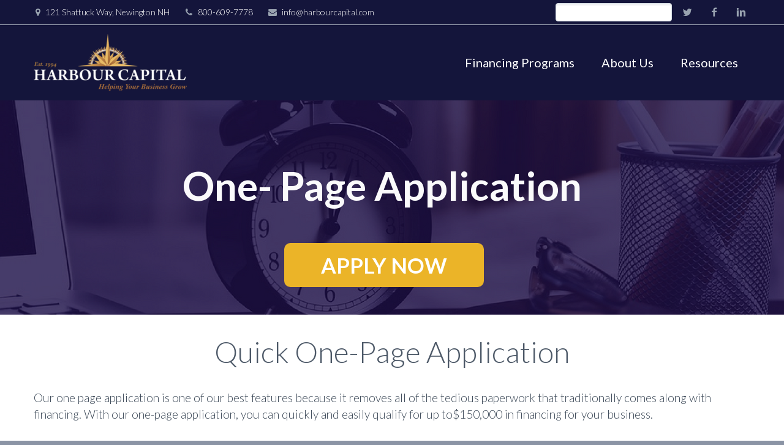

--- FILE ---
content_type: text/html; charset=UTF-8
request_url: https://www.harbourcapital.com/one-page-application/
body_size: 15729
content:
<!DOCTYPE html>
<!--[if IE 7]>
<html class="ie ie7" lang="en-US" xmlns:og="http://ogp.me/ns#" xmlns:fb="http://ogp.me/ns/fb#">
<![endif]-->
<!--[if IE 8]>
<html class="ie ie8" lang="en-US" xmlns:og="http://ogp.me/ns#" xmlns:fb="http://ogp.me/ns/fb#">
<![endif]-->
<!--[if !(IE 7) | !(IE 8) ]><!-->
<html lang="en-US" xmlns:og="http://ogp.me/ns#" xmlns:fb="http://ogp.me/ns/fb#">
<!--<![endif]-->
	
<head>
	<meta charset="UTF-8">
	<meta name="viewport" content="width=device-width, initial-scale=1.0" />
	<link rel="profile" href="http://gmpg.org/xfn/11">
	<link rel="pingback" href="https://www.harbourcapital.com/xmlrpc.php">
			<link rel="shortcut icon" href="https://www.harbourcapital.com/wp-content/uploads/2017/10/harbor-top-no-white.png" />
		
	<!--[if lt IE 9]>
	<script src="https://www.harbourcapital.com/wp-content/themes/scalia/js/html5.js"></script>
	<![endif]-->
	<title>One Page Application &#8211; Harbour Capital</title>
<link href="https://fonts.googleapis.com/css?family=Lato:100,100i,200,200i,300,300i,400,400i,500,500i,600,600i,700,700i,800,800i,900,900i%7COpen+Sans:100,100i,200,200i,300,300i,400,400i,500,500i,600,600i,700,700i,800,800i,900,900i%7COswald:100,100i,200,200i,300,300i,400,400i,500,500i,600,600i,700,700i,800,800i,900,900i" rel="stylesheet"><meta name='robots' content='max-image-preview:large' />
	<style>img:is([sizes="auto" i], [sizes^="auto," i]) { contain-intrinsic-size: 3000px 1500px }</style>
	<link rel='dns-prefetch' href='//ssl.p.jwpcdn.com' />
<link rel='dns-prefetch' href='//fonts.googleapis.com' />
<link rel="alternate" type="application/rss+xml" title="Harbour Capital &raquo; Feed" href="https://www.harbourcapital.com/feed/" />
<link rel="alternate" type="application/rss+xml" title="Harbour Capital &raquo; Comments Feed" href="https://www.harbourcapital.com/comments/feed/" />
<script type="text/javascript">
/* <![CDATA[ */
window._wpemojiSettings = {"baseUrl":"https:\/\/s.w.org\/images\/core\/emoji\/16.0.1\/72x72\/","ext":".png","svgUrl":"https:\/\/s.w.org\/images\/core\/emoji\/16.0.1\/svg\/","svgExt":".svg","source":{"concatemoji":"https:\/\/www.harbourcapital.com\/wp-includes\/js\/wp-emoji-release.min.js?ver=6.8.3"}};
/*! This file is auto-generated */
!function(s,n){var o,i,e;function c(e){try{var t={supportTests:e,timestamp:(new Date).valueOf()};sessionStorage.setItem(o,JSON.stringify(t))}catch(e){}}function p(e,t,n){e.clearRect(0,0,e.canvas.width,e.canvas.height),e.fillText(t,0,0);var t=new Uint32Array(e.getImageData(0,0,e.canvas.width,e.canvas.height).data),a=(e.clearRect(0,0,e.canvas.width,e.canvas.height),e.fillText(n,0,0),new Uint32Array(e.getImageData(0,0,e.canvas.width,e.canvas.height).data));return t.every(function(e,t){return e===a[t]})}function u(e,t){e.clearRect(0,0,e.canvas.width,e.canvas.height),e.fillText(t,0,0);for(var n=e.getImageData(16,16,1,1),a=0;a<n.data.length;a++)if(0!==n.data[a])return!1;return!0}function f(e,t,n,a){switch(t){case"flag":return n(e,"\ud83c\udff3\ufe0f\u200d\u26a7\ufe0f","\ud83c\udff3\ufe0f\u200b\u26a7\ufe0f")?!1:!n(e,"\ud83c\udde8\ud83c\uddf6","\ud83c\udde8\u200b\ud83c\uddf6")&&!n(e,"\ud83c\udff4\udb40\udc67\udb40\udc62\udb40\udc65\udb40\udc6e\udb40\udc67\udb40\udc7f","\ud83c\udff4\u200b\udb40\udc67\u200b\udb40\udc62\u200b\udb40\udc65\u200b\udb40\udc6e\u200b\udb40\udc67\u200b\udb40\udc7f");case"emoji":return!a(e,"\ud83e\udedf")}return!1}function g(e,t,n,a){var r="undefined"!=typeof WorkerGlobalScope&&self instanceof WorkerGlobalScope?new OffscreenCanvas(300,150):s.createElement("canvas"),o=r.getContext("2d",{willReadFrequently:!0}),i=(o.textBaseline="top",o.font="600 32px Arial",{});return e.forEach(function(e){i[e]=t(o,e,n,a)}),i}function t(e){var t=s.createElement("script");t.src=e,t.defer=!0,s.head.appendChild(t)}"undefined"!=typeof Promise&&(o="wpEmojiSettingsSupports",i=["flag","emoji"],n.supports={everything:!0,everythingExceptFlag:!0},e=new Promise(function(e){s.addEventListener("DOMContentLoaded",e,{once:!0})}),new Promise(function(t){var n=function(){try{var e=JSON.parse(sessionStorage.getItem(o));if("object"==typeof e&&"number"==typeof e.timestamp&&(new Date).valueOf()<e.timestamp+604800&&"object"==typeof e.supportTests)return e.supportTests}catch(e){}return null}();if(!n){if("undefined"!=typeof Worker&&"undefined"!=typeof OffscreenCanvas&&"undefined"!=typeof URL&&URL.createObjectURL&&"undefined"!=typeof Blob)try{var e="postMessage("+g.toString()+"("+[JSON.stringify(i),f.toString(),p.toString(),u.toString()].join(",")+"));",a=new Blob([e],{type:"text/javascript"}),r=new Worker(URL.createObjectURL(a),{name:"wpTestEmojiSupports"});return void(r.onmessage=function(e){c(n=e.data),r.terminate(),t(n)})}catch(e){}c(n=g(i,f,p,u))}t(n)}).then(function(e){for(var t in e)n.supports[t]=e[t],n.supports.everything=n.supports.everything&&n.supports[t],"flag"!==t&&(n.supports.everythingExceptFlag=n.supports.everythingExceptFlag&&n.supports[t]);n.supports.everythingExceptFlag=n.supports.everythingExceptFlag&&!n.supports.flag,n.DOMReady=!1,n.readyCallback=function(){n.DOMReady=!0}}).then(function(){return e}).then(function(){var e;n.supports.everything||(n.readyCallback(),(e=n.source||{}).concatemoji?t(e.concatemoji):e.wpemoji&&e.twemoji&&(t(e.twemoji),t(e.wpemoji)))}))}((window,document),window._wpemojiSettings);
/* ]]> */
</script>
<link rel='stylesheet' id='layerslider-css' href='https://www.harbourcapital.com/wp-content/plugins/LayerSlider/assets/static/layerslider/css/layerslider.css?ver=8.0.1' type='text/css' media='all' />
<style id='wp-emoji-styles-inline-css' type='text/css'>

	img.wp-smiley, img.emoji {
		display: inline !important;
		border: none !important;
		box-shadow: none !important;
		height: 1em !important;
		width: 1em !important;
		margin: 0 0.07em !important;
		vertical-align: -0.1em !important;
		background: none !important;
		padding: 0 !important;
	}
</style>
<link rel='stylesheet' id='wp-block-library-css' href='https://www.harbourcapital.com/wp-includes/css/dist/block-library/style.min.css?ver=6.8.3' type='text/css' media='all' />
<style id='classic-theme-styles-inline-css' type='text/css'>
/*! This file is auto-generated */
.wp-block-button__link{color:#fff;background-color:#32373c;border-radius:9999px;box-shadow:none;text-decoration:none;padding:calc(.667em + 2px) calc(1.333em + 2px);font-size:1.125em}.wp-block-file__button{background:#32373c;color:#fff;text-decoration:none}
</style>
<style id='global-styles-inline-css' type='text/css'>
:root{--wp--preset--aspect-ratio--square: 1;--wp--preset--aspect-ratio--4-3: 4/3;--wp--preset--aspect-ratio--3-4: 3/4;--wp--preset--aspect-ratio--3-2: 3/2;--wp--preset--aspect-ratio--2-3: 2/3;--wp--preset--aspect-ratio--16-9: 16/9;--wp--preset--aspect-ratio--9-16: 9/16;--wp--preset--color--black: #000000;--wp--preset--color--cyan-bluish-gray: #abb8c3;--wp--preset--color--white: #ffffff;--wp--preset--color--pale-pink: #f78da7;--wp--preset--color--vivid-red: #cf2e2e;--wp--preset--color--luminous-vivid-orange: #ff6900;--wp--preset--color--luminous-vivid-amber: #fcb900;--wp--preset--color--light-green-cyan: #7bdcb5;--wp--preset--color--vivid-green-cyan: #00d084;--wp--preset--color--pale-cyan-blue: #8ed1fc;--wp--preset--color--vivid-cyan-blue: #0693e3;--wp--preset--color--vivid-purple: #9b51e0;--wp--preset--gradient--vivid-cyan-blue-to-vivid-purple: linear-gradient(135deg,rgba(6,147,227,1) 0%,rgb(155,81,224) 100%);--wp--preset--gradient--light-green-cyan-to-vivid-green-cyan: linear-gradient(135deg,rgb(122,220,180) 0%,rgb(0,208,130) 100%);--wp--preset--gradient--luminous-vivid-amber-to-luminous-vivid-orange: linear-gradient(135deg,rgba(252,185,0,1) 0%,rgba(255,105,0,1) 100%);--wp--preset--gradient--luminous-vivid-orange-to-vivid-red: linear-gradient(135deg,rgba(255,105,0,1) 0%,rgb(207,46,46) 100%);--wp--preset--gradient--very-light-gray-to-cyan-bluish-gray: linear-gradient(135deg,rgb(238,238,238) 0%,rgb(169,184,195) 100%);--wp--preset--gradient--cool-to-warm-spectrum: linear-gradient(135deg,rgb(74,234,220) 0%,rgb(151,120,209) 20%,rgb(207,42,186) 40%,rgb(238,44,130) 60%,rgb(251,105,98) 80%,rgb(254,248,76) 100%);--wp--preset--gradient--blush-light-purple: linear-gradient(135deg,rgb(255,206,236) 0%,rgb(152,150,240) 100%);--wp--preset--gradient--blush-bordeaux: linear-gradient(135deg,rgb(254,205,165) 0%,rgb(254,45,45) 50%,rgb(107,0,62) 100%);--wp--preset--gradient--luminous-dusk: linear-gradient(135deg,rgb(255,203,112) 0%,rgb(199,81,192) 50%,rgb(65,88,208) 100%);--wp--preset--gradient--pale-ocean: linear-gradient(135deg,rgb(255,245,203) 0%,rgb(182,227,212) 50%,rgb(51,167,181) 100%);--wp--preset--gradient--electric-grass: linear-gradient(135deg,rgb(202,248,128) 0%,rgb(113,206,126) 100%);--wp--preset--gradient--midnight: linear-gradient(135deg,rgb(2,3,129) 0%,rgb(40,116,252) 100%);--wp--preset--font-size--small: 13px;--wp--preset--font-size--medium: 20px;--wp--preset--font-size--large: 36px;--wp--preset--font-size--x-large: 42px;--wp--preset--spacing--20: 0.44rem;--wp--preset--spacing--30: 0.67rem;--wp--preset--spacing--40: 1rem;--wp--preset--spacing--50: 1.5rem;--wp--preset--spacing--60: 2.25rem;--wp--preset--spacing--70: 3.38rem;--wp--preset--spacing--80: 5.06rem;--wp--preset--shadow--natural: 6px 6px 9px rgba(0, 0, 0, 0.2);--wp--preset--shadow--deep: 12px 12px 50px rgba(0, 0, 0, 0.4);--wp--preset--shadow--sharp: 6px 6px 0px rgba(0, 0, 0, 0.2);--wp--preset--shadow--outlined: 6px 6px 0px -3px rgba(255, 255, 255, 1), 6px 6px rgba(0, 0, 0, 1);--wp--preset--shadow--crisp: 6px 6px 0px rgba(0, 0, 0, 1);}:where(.is-layout-flex){gap: 0.5em;}:where(.is-layout-grid){gap: 0.5em;}body .is-layout-flex{display: flex;}.is-layout-flex{flex-wrap: wrap;align-items: center;}.is-layout-flex > :is(*, div){margin: 0;}body .is-layout-grid{display: grid;}.is-layout-grid > :is(*, div){margin: 0;}:where(.wp-block-columns.is-layout-flex){gap: 2em;}:where(.wp-block-columns.is-layout-grid){gap: 2em;}:where(.wp-block-post-template.is-layout-flex){gap: 1.25em;}:where(.wp-block-post-template.is-layout-grid){gap: 1.25em;}.has-black-color{color: var(--wp--preset--color--black) !important;}.has-cyan-bluish-gray-color{color: var(--wp--preset--color--cyan-bluish-gray) !important;}.has-white-color{color: var(--wp--preset--color--white) !important;}.has-pale-pink-color{color: var(--wp--preset--color--pale-pink) !important;}.has-vivid-red-color{color: var(--wp--preset--color--vivid-red) !important;}.has-luminous-vivid-orange-color{color: var(--wp--preset--color--luminous-vivid-orange) !important;}.has-luminous-vivid-amber-color{color: var(--wp--preset--color--luminous-vivid-amber) !important;}.has-light-green-cyan-color{color: var(--wp--preset--color--light-green-cyan) !important;}.has-vivid-green-cyan-color{color: var(--wp--preset--color--vivid-green-cyan) !important;}.has-pale-cyan-blue-color{color: var(--wp--preset--color--pale-cyan-blue) !important;}.has-vivid-cyan-blue-color{color: var(--wp--preset--color--vivid-cyan-blue) !important;}.has-vivid-purple-color{color: var(--wp--preset--color--vivid-purple) !important;}.has-black-background-color{background-color: var(--wp--preset--color--black) !important;}.has-cyan-bluish-gray-background-color{background-color: var(--wp--preset--color--cyan-bluish-gray) !important;}.has-white-background-color{background-color: var(--wp--preset--color--white) !important;}.has-pale-pink-background-color{background-color: var(--wp--preset--color--pale-pink) !important;}.has-vivid-red-background-color{background-color: var(--wp--preset--color--vivid-red) !important;}.has-luminous-vivid-orange-background-color{background-color: var(--wp--preset--color--luminous-vivid-orange) !important;}.has-luminous-vivid-amber-background-color{background-color: var(--wp--preset--color--luminous-vivid-amber) !important;}.has-light-green-cyan-background-color{background-color: var(--wp--preset--color--light-green-cyan) !important;}.has-vivid-green-cyan-background-color{background-color: var(--wp--preset--color--vivid-green-cyan) !important;}.has-pale-cyan-blue-background-color{background-color: var(--wp--preset--color--pale-cyan-blue) !important;}.has-vivid-cyan-blue-background-color{background-color: var(--wp--preset--color--vivid-cyan-blue) !important;}.has-vivid-purple-background-color{background-color: var(--wp--preset--color--vivid-purple) !important;}.has-black-border-color{border-color: var(--wp--preset--color--black) !important;}.has-cyan-bluish-gray-border-color{border-color: var(--wp--preset--color--cyan-bluish-gray) !important;}.has-white-border-color{border-color: var(--wp--preset--color--white) !important;}.has-pale-pink-border-color{border-color: var(--wp--preset--color--pale-pink) !important;}.has-vivid-red-border-color{border-color: var(--wp--preset--color--vivid-red) !important;}.has-luminous-vivid-orange-border-color{border-color: var(--wp--preset--color--luminous-vivid-orange) !important;}.has-luminous-vivid-amber-border-color{border-color: var(--wp--preset--color--luminous-vivid-amber) !important;}.has-light-green-cyan-border-color{border-color: var(--wp--preset--color--light-green-cyan) !important;}.has-vivid-green-cyan-border-color{border-color: var(--wp--preset--color--vivid-green-cyan) !important;}.has-pale-cyan-blue-border-color{border-color: var(--wp--preset--color--pale-cyan-blue) !important;}.has-vivid-cyan-blue-border-color{border-color: var(--wp--preset--color--vivid-cyan-blue) !important;}.has-vivid-purple-border-color{border-color: var(--wp--preset--color--vivid-purple) !important;}.has-vivid-cyan-blue-to-vivid-purple-gradient-background{background: var(--wp--preset--gradient--vivid-cyan-blue-to-vivid-purple) !important;}.has-light-green-cyan-to-vivid-green-cyan-gradient-background{background: var(--wp--preset--gradient--light-green-cyan-to-vivid-green-cyan) !important;}.has-luminous-vivid-amber-to-luminous-vivid-orange-gradient-background{background: var(--wp--preset--gradient--luminous-vivid-amber-to-luminous-vivid-orange) !important;}.has-luminous-vivid-orange-to-vivid-red-gradient-background{background: var(--wp--preset--gradient--luminous-vivid-orange-to-vivid-red) !important;}.has-very-light-gray-to-cyan-bluish-gray-gradient-background{background: var(--wp--preset--gradient--very-light-gray-to-cyan-bluish-gray) !important;}.has-cool-to-warm-spectrum-gradient-background{background: var(--wp--preset--gradient--cool-to-warm-spectrum) !important;}.has-blush-light-purple-gradient-background{background: var(--wp--preset--gradient--blush-light-purple) !important;}.has-blush-bordeaux-gradient-background{background: var(--wp--preset--gradient--blush-bordeaux) !important;}.has-luminous-dusk-gradient-background{background: var(--wp--preset--gradient--luminous-dusk) !important;}.has-pale-ocean-gradient-background{background: var(--wp--preset--gradient--pale-ocean) !important;}.has-electric-grass-gradient-background{background: var(--wp--preset--gradient--electric-grass) !important;}.has-midnight-gradient-background{background: var(--wp--preset--gradient--midnight) !important;}.has-small-font-size{font-size: var(--wp--preset--font-size--small) !important;}.has-medium-font-size{font-size: var(--wp--preset--font-size--medium) !important;}.has-large-font-size{font-size: var(--wp--preset--font-size--large) !important;}.has-x-large-font-size{font-size: var(--wp--preset--font-size--x-large) !important;}
:where(.wp-block-post-template.is-layout-flex){gap: 1.25em;}:where(.wp-block-post-template.is-layout-grid){gap: 1.25em;}
:where(.wp-block-columns.is-layout-flex){gap: 2em;}:where(.wp-block-columns.is-layout-grid){gap: 2em;}
:root :where(.wp-block-pullquote){font-size: 1.5em;line-height: 1.6;}
</style>
<link rel='stylesheet' id='contact-form-7-css' href='https://www.harbourcapital.com/wp-content/plugins/contact-form-7/includes/css/styles.css?ver=6.1.3' type='text/css' media='all' />
<link rel='stylesheet' id='vidbg-frontend-style-css' href='https://www.harbourcapital.com/wp-content/plugins/video-background/css/pushlabs-vidbg.css?ver=2.7.7' type='text/css' media='all' />
<link rel='stylesheet' id='scalia-icons-css' href='https://www.harbourcapital.com/wp-content/themes/scalia/css/icons.css?ver=6.8.3' type='text/css' media='all' />
<link rel='stylesheet' id='scalia-reset-css' href='https://www.harbourcapital.com/wp-content/themes/scalia/css/reset.css?ver=6.8.3' type='text/css' media='all' />
<link rel='stylesheet' id='scalia-grid-css' href='https://www.harbourcapital.com/wp-content/themes/scalia/css/grid.css?ver=6.8.3' type='text/css' media='all' />
<link rel='stylesheet' id='scalia-style-css' href='https://www.harbourcapital.com/wp-content/themes/scalia/style.css?ver=6.8.3' type='text/css' media='all' />
<!--[if lt IE 9]>
<link rel='stylesheet' id='scalia-ie-css' href='https://www.harbourcapital.com/wp-content/themes/scalia/css/ie.css?ver=6.8.3' type='text/css' media='all' />
<![endif]-->
<link rel='stylesheet' id='scalia-header-css' href='https://www.harbourcapital.com/wp-content/themes/scalia/css/header.css?ver=6.8.3' type='text/css' media='all' />
<link rel='stylesheet' id='scalia-widgets-css' href='https://www.harbourcapital.com/wp-content/themes/scalia/css/widgets.css?ver=6.8.3' type='text/css' media='all' />
<link rel='stylesheet' id='scalia-portfolio-css' href='https://www.harbourcapital.com/wp-content/themes/scalia/css/portfolio.css?ver=6.8.3' type='text/css' media='all' />
<link rel='stylesheet' id='scalia-custom-css' href='https://www.harbourcapital.com/wp-content/themes/scalia/css/custom.css?ver=6.8.3' type='text/css' media='all' />
<link rel='stylesheet' id='js_composer_front-css' href='https://www.harbourcapital.com/wp-content/plugins/js_composer/assets/css/js_composer.min.css?ver=6.6.0' type='text/css' media='all' />
<link rel='stylesheet' id='fancybox-style-css' href='https://www.harbourcapital.com/wp-content/themes/scalia/js/fancyBox/jquery.fancybox.css?ver=6.8.3' type='text/css' media='all' />
<link rel='stylesheet' id='scalia-vc_elements-css' href='https://www.harbourcapital.com/wp-content/themes/scalia/css/vc_elements.css?ver=6.8.3' type='text/css' media='all' />
<link rel='stylesheet' id='load-google-fonts-css' href='//fonts.googleapis.com/css?family=Lato%3Aregular%2C300%2C100%2C300italic&#038;subset=latin%2Chebrew%2Clatin-ext&#038;ver=6.8.3' type='text/css' media='all' />
<script type="text/javascript" src="https://ssl.p.jwpcdn.com/6/12/jwplayer.js?ver=6.8.3" id="jwplayer-js"></script>
<script type="text/javascript" src="https://www.harbourcapital.com/wp-includes/js/jquery/jquery.min.js?ver=3.7.1" id="jquery-core-js"></script>
<script type="text/javascript" src="https://www.harbourcapital.com/wp-includes/js/jquery/jquery-migrate.min.js?ver=3.4.1" id="jquery-migrate-js"></script>
<meta name="generator" content="Powered by LayerSlider 8.0.1 - Build Heros, Sliders, and Popups. Create Animations and Beautiful, Rich Web Content as Easy as Never Before on WordPress." />
<!-- LayerSlider updates and docs at: https://layerslider.com -->
<link rel="https://api.w.org/" href="https://www.harbourcapital.com/wp-json/" /><link rel="alternate" title="JSON" type="application/json" href="https://www.harbourcapital.com/wp-json/wp/v2/pages/11619" /><link rel="EditURI" type="application/rsd+xml" title="RSD" href="https://www.harbourcapital.com/xmlrpc.php?rsd" />
<meta name="generator" content="WordPress 6.8.3" />
<link rel="canonical" href="https://www.harbourcapital.com/one-page-application/" />
<link rel='shortlink' href='https://www.harbourcapital.com/?p=11619' />
<link rel="alternate" title="oEmbed (JSON)" type="application/json+oembed" href="https://www.harbourcapital.com/wp-json/oembed/1.0/embed?url=https%3A%2F%2Fwww.harbourcapital.com%2Fone-page-application%2F" />
<link rel="alternate" title="oEmbed (XML)" type="text/xml+oembed" href="https://www.harbourcapital.com/wp-json/oembed/1.0/embed?url=https%3A%2F%2Fwww.harbourcapital.com%2Fone-page-application%2F&#038;format=xml" />
<script type="text/javascript">jwplayer.defaults = { "ph": 2 };</script>
            <script type="text/javascript">
            if (typeof(jwp6AddLoadEvent) == 'undefined') {
                function jwp6AddLoadEvent(func) {
                    var oldonload = window.onload;
                    if (typeof window.onload != 'function') {
                        window.onload = func;
                    } else {
                        window.onload = function() {
                            if (oldonload) {
                                oldonload();
                            }
                            func();
                        }
                    }
                }
            }
            </script>

            	<script src="https://ajax.googleapis.com/ajax/libs/jquery/1.11.2/jquery.min.js"></script>
	<script src="https://webtracking-v01.bpmonline.com/JS/track-cookies.js"></script>
	<script src="https://webtracking-v01.bpmonline.com/JS/create-object.js"></script>
	<input type="hidden" name="uniqueBpmRef" class="uniqueBpmRef">
	<input type="hidden" name="paramQualifiedContactId" class="paramQualifiedContactId">
	<input type="hidden" name="paramCampaignId" class="paramCampaignId">
	<input type="hidden" name="paramBulkEmailId" class="paramBulkEmailId">
	<input type="hidden" name="paramCampaignId" class="paramCampaignId">
	<input type="hidden" name="formStructure" class="formStructure">
	<input type="hidden" name="entryData" class="entryData">
	<input type="hidden" name="utm" class="utm">

    <script>
		function getUrlVars() {
			var vars = {};
			var parts = window.location.href.replace(/[?&]+([^=&]+)=([^&]*)/gi, function(m,key,value) {
				vars[key] = value;
			});
			return vars;
		}

		function getUrlParam(parameter, defaultvalue){
			var urlparameter = defaultvalue;
			if(window.location.href.indexOf(parameter) > -1){
				urlparameter = getUrlVars()[parameter];
				}
			return urlparameter;
		}

		function getValue($field) {
			var question = document.getElementsByName($field);
			for(var i = 0; i < question.length; i++){
				if(question[i].checked){
	//				return question[i].value;
					return i;
				}
			}		
			return "";
		}
				
        jQuery(document).ready(function($) {
			initLanding();   
			
			var searchParams = new URLSearchParams(window.location.search);
			var paramQualifiedContactId = searchParams.get('contactId');
			var paramCampaignId = searchParams.get('campaign');
			var paramBulkEmailId = searchParams.get('em');
			
			$(".paramQualifiedContactId").val(paramQualifiedContactId);
			$(".paramCampaignId").val(paramCampaignId);
			$(".paramBulkEmailId").val(paramBulkEmailId);
			
				var $gform=getUrlParam("creatioform", 0);
				var $entry_id=getUrlParam("entryid", 0);
				if ($gform > 0 ) {
					console.log ("Form to process in js:" + $gform);
										var $entry 	  	= {"errors":{"not_found":["Entry with id  not found"]},"error_data":[]}; 
					//var $form		= false;

					$(".utm").val(getUrlParam("utm_source", ""));
					$(".entryData").val(JSON.stringify($entry));
//					$(".formStructure").val(JSON.stringify($form));

					createObjectGF();
				}

            $('.wpcf7-form').on('submit', function() {
                if($('#contact-name').val() && $('#contact-email').val() ) {
                    createObjectContactAbout();
                }
            });


            $('#wpforms-form-11806').on('submit', function() {
                if($('#wpforms-11806-field_3').val() && $('#wpforms-11806-field_0').val() && $('#wpforms-11806-field_0-last').val() 
                    && $('#wpforms-11806-field_1').val() && $('#wpforms-11806-field_4').val() && $('#wpforms-11806-field_5').val() ) {
                    createObjectContactFinancing();
                }
            });

            $('#wpforms-form-11678').on('submit', function() {
                if($('#wpforms-11678-field_3').val() && $('#wpforms-11678-field_0').val() && $('#wpforms-11678-field_0-last').val() 
                    && $('#wpforms-11678-field_1').val() && $('#wpforms-11678-field_4').val() && $('#wpforms-11678-field_5').val() 
                    && $('#wpforms-11678-field_10').val() ) {
                    createObjectContactNormal();
                }
            });
        });
		
		var configGF = {
            fields: {
                "UsrLandingJSON": ".entryData",
				"UsrFormStructure": ".formStructure",
				"UsrLandingSource" : ".uniqueBpmRef",
				"Campaign" : ".paramCampaignId",
				"BulkEmail" : ".paramBulkEmailId",
				"QualifiedContact" : ".paramQualifiedContactId",
				"Campaign" : ".paramCampaignId",
				"UsrUTM": ".utm"
            },
            landingId: "d452509e-a392-40ec-975f-49d7d2f2edcb",
            serviceUrl: "https://harbourcapitalcorp.creatio.com/0/ServiceModel/GeneratedObjectWebFormService.svc/SaveWebFormObjectData",
            redirectUrl: "",
            onSuccess: function(response) {
                console.log(response);
            },
            onError: function(response) {
                console.log(response.resultMessage);
            }
        };

        var configFinancing = {
            fields: {
                "Company": "#wpforms-11806-field_3",
                "Name": "#wpforms-11806-field_0",
                "Email": "#wpforms-11806-field_1",
                "MobilePhone": "#wpforms-11806-field_4",
                "ProjectDetails": "wpforms-11806-field_5",
                "Budget": "0",
                "UsrLeadTimingId": "Now",
				"UsrLandingSource" : ".uniqueBpmRef",
				"QualifiedContact" : ".paramQualifiedContactId",
				"Campaign" : ".paramCampaignId",
				"BulkEmail" : ".paramBulkEmailId",

            },
            landingId: "70e06971-a63c-4aab-ab63-387bf042c002",
            serviceUrl: "https://harbourcapitalcorp.creatio.com/0/ServiceModel/GeneratedObjectWebFormService.svc/SaveWebFormObjectData",
            redirectUrl: "",
            onSuccess: function(response) {
                console.log(response);
            },
            onError: function(response) {
                console.log(response.resultMessage);
            }
        };

        var configNormal = {
            fields: {
                "Company": "#wpforms-11678-field_3",
                "Name": "#wpforms-11678-field_0",
                "Email": "#wpforms-11678-field_1",
                "MobilePhone": "#wpforms-11678-field_4",
                "ProjectDetails": "#wpforms-11678-field_5",
                "Budget": "#wpforms-11678-field_6",
                "UsrLeadTimingId": "#wpforms-11678-field_10",
				"UsrLandingSource" : ".uniqueBpmRef",
				"QualifiedContact" : ".paramQualifiedContactId",
				"Campaign" : ".paramCampaignId",
				"BulkEmail" : ".paramBulkEmailId",
            },
            landingId: "70e06971-a63c-4aab-ab63-387bf042c002",
            serviceUrl: "https://harbourcapitalcorp.creatio.com/0/ServiceModel/GeneratedObjectWebFormService.svc/SaveWebFormObjectData",
            redirectUrl: "",
            onSuccess: function(response) {
                console.log(response);
            },
            onError: function(response) {
                console.log(response.resultMessage);
            }
        };

        var configAbout = {
            fields: {
                "Name": "#contact-name",
                "Email": "#contact-email",
                "ProjectDetails": "#contact-message",
                "Budget": "0",
                "UsrLeadTimingId": "Now",
				"UsrLandingSource" : ".uniqueBpmRef",
				"QualifiedContact" : ".paramQualifiedContactId",
				"Campaign" : ".paramCampaignId",
				"BulkEmail" : ".paramBulkEmailId",
            },
            landingId: "70e06971-a63c-4aab-ab63-387bf042c002",
            serviceUrl: "https://harbourcapitalcorp.creatio.com/0/ServiceModel/GeneratedObjectWebFormService.svc/SaveWebFormObjectData",
            redirectUrl: "",
            onSuccess: function(response) {
                console.log(response);
            },
            onError: function(response) {
                console.log(response.resultMessage);
            }
        };

		function createObjectGF() {
			landing.createObjectFromLanding(configGF);
		}
		
        function createObjectContactAbout() {
						   jQuery(".uniqueBpmRef").val("One Page Application");
			            landing.createObjectFromLanding(configAbout);
        }

        function createObjectContactFinancing() {
						   jQuery(".uniqueBpmRef").val("One Page Application");
			            landing.createObjectFromLanding(configFinancing);
        }

        function createObjectContactNormal() {
						   jQuery(".uniqueBpmRef").val("One Page Application");
			            landing.createObjectFromLanding(configNormal);
        }

        function initLanding() {
            landing.initLanding(configNormal);
            landing.initLanding(configFinancing);
            landing.initLanding(configAbout);
			landing.initLanding(configGF);
        }
    </script>

    <style type="text/css">.recentcomments a{display:inline !important;padding:0 !important;margin:0 !important;}</style><meta name="generator" content="Powered by WPBakery Page Builder - drag and drop page builder for WordPress."/>
<style type="text/css" data-type="vc_shortcodes-custom-css">.vc_custom_1515604496222{background-color: rgba(227,227,232,0.48) !important;*background-color: rgb(227,227,232) !important;}.vc_custom_1515604529875{margin-bottom: -25px !important;}</style><noscript><style> .wpb_animate_when_almost_visible { opacity: 1; }</style></noscript>
	
	<!-- Google Tag Manager -->
<script>(function(w,d,s,l,i){w[l]=w[l]||[];w[l].push({'gtm.start':
new Date().getTime(),event:'gtm.js'});var f=d.getElementsByTagName(s)[0],
j=d.createElement(s),dl=l!='dataLayer'?'&l='+l:'';j.async=true;j.src=
'https://www.googletagmanager.com/gtm.js?id='+i+dl;f.parentNode.insertBefore(j,f);
})(window,document,'script','dataLayer','GTM-T6PSKWM');</script>
<!-- End Google Tag Manager -->
	
	<!-- ZoomInfo -->
      <script>
        (function () {
          var zi = document.createElement('script');
          zi.type = 'text/javascript';
          zi.async = true;
          zi.referrerPolicy = 'unsafe-url';
          zi.src = 'https://ws.zoominfo.com/pixel/632a126fcd99e77a9de9af3a';
          var s = document.getElementsByTagName('script')[0];
          s.parentNode.insertBefore(zi, s);
        })();
      </script>
   	<!-- ZoomInfo --> 
	
</head>


<body class="wp-singular page-template-default page page-id-11619 wp-theme-scalia wpb-js-composer js-comp-ver-6.6.0 vc_responsive">
	
	
	
	<!-- Google Tag Manager (noscript) -->
<noscript><iframe src="https://www.googletagmanager.com/ns.html?id=GTM-T6PSKWM"
height="0" width="0" style="display:none;visibility:hidden"></iframe></noscript>
<!-- End Google Tag Manager (noscript) -->

<div id="page" class="layout-fullwidth">

			<a href="#page" class="scroll-top-button"></a>
	
			<div id="top-area" class="top-area top-area-style-2">
			<div class="container">
				<div class="top-area-items clearfix">
											<div class="top-area-socials">	<div class="socials">
									<div class="socials-item twitter"><a href="https://twitter.com/harbourcapcorp" target="_blank" title="twitter">twitter</a></div>
												<div class="socials-item facebook"><a href="https://www.facebook.com/HarbourCapital/" target="_blank" title="facebook">facebook</a></div>
												<div class="socials-item linkedin"><a href="https://www.linkedin.com/company/harbour-capital-corporation" target="_blank" title="linkedin">linkedin</a></div>
																							</div>
</div>
																							<div class="top-area-contacts"><div class="sc-contacts"><div class="sc-contacts-item sc-contacts-address">121 Shattuck Way, Newington NH</div><div class="sc-contacts-item sc-contacts-phone"> 800-609-7778</div><div class="sc-contacts-item sc-contacts-email"> <a href="mailto:info@harbourcapital.com">info@harbourcapital.com</a></div></div></div>
																			<div class="top-area-search"><form role="search" method="get" id="top-area-searchform" class="searchform" action="https://www.harbourcapital.com/">
	<div>
		<input type="text" value="" name="s" id="top-area-s" />
		<button type="submit" id="top-area-searchsubmit" value="Search"></button>
	</div>
</form>
</div>
															</div>
			</div>
		</div>
	
	<header id="site-header" class="site-header animated-header" role="banner">

		<div class="container">
			<div class="header-main logo-position-left">
								<div class="site-title">
					<div class="site-logo">
						<a href="https://www.harbourcapital.com/" rel="home">
															<span class="logo logo-1x"><img src="https://www.harbourcapital.com/wp-content/uploads/2018/01/harbourcapital-logonew-1-2-e1514917901284.png" class="default" alt=""><img src="https://www.harbourcapital.com/wp-content/uploads/2018/01/harbourcapital-logonew-1-2-e1514917901284.png" class="small" alt=""></span>
																	<span class="logo logo-2x"><img src="https://www.harbourcapital.com/wp-content/uploads/2018/01/harbourcapital-logonew-1.png" class="default" alt=""><img src="https://www.harbourcapital.com/wp-content/uploads/2018/01/harbourcapital-logonew-1.png" class="small" alt=""></span>
																									<span class="logo logo-3x"><img src="https://www.harbourcapital.com/wp-content/uploads/2018/01/harbourcapital-logonew-1.png" class="default" alt=""><img src="https://www.harbourcapital.com/wp-content/uploads/2018/01/harbourcapital-logonew-1.png" class="small" alt=""></span>
																					</a>
					</div>
				</div>
								<nav id="primary-navigation" class="site-navigation primary-navigation" role="navigation">
					<button class="menu-toggle dl-trigger">Primary Menu</button>
					<ul id="primary-menu" class="nav-menu dl-menu styled no-responsive"><li id="menu-item-56" class="menu-item menu-item-type-post_type menu-item-object-page menu-item-has-children menu-item-parent menu-item-56 megamenu-first-element"><a href="https://www.harbourcapital.com/financingprograms/">Financing Programs</a>
<ul class="sub-menu  dl-submenu styled">
	<li id="menu-item-39" class="menu-item menu-item-type-post_type menu-item-object-page menu-item-39 megamenu-first-element"><a href="https://www.harbourcapital.com/franchise-financing/">Franchise Financing</a></li>
	<li id="menu-item-40" class="menu-item menu-item-type-post_type menu-item-object-page menu-item-40 megamenu-first-element"><a href="https://www.harbourcapital.com/equipment-financing/">Equipment Financing</a></li>
	<li id="menu-item-38" class="menu-item menu-item-type-post_type menu-item-object-page menu-item-38 megamenu-first-element"><a href="https://www.harbourcapital.com/transportation-financing/">Transportation Financing</a></li>
	<li id="menu-item-11203" class="menu-item menu-item-type-post_type menu-item-object-page menu-item-11203 megamenu-first-element"><a href="https://www.harbourcapital.com/workingcapital/">Working Capital</a></li>
	<li id="menu-item-36" class="menu-item menu-item-type-post_type menu-item-object-page menu-item-36 megamenu-first-element"><a href="https://www.harbourcapital.com/vendor-financing/">Vendor Financing</a></li>
	<li id="menu-item-11488" class="menu-item menu-item-type-post_type menu-item-object-page menu-item-11488 megamenu-first-element"><a href="https://www.harbourcapital.com/sba/">SBA</a></li>
</ul>
</li>
<li id="menu-item-11207" class="menu-item menu-item-type-post_type menu-item-object-page menu-item-11207 megamenu-first-element"><a href="https://www.harbourcapital.com/?page_id=1801">About Us</a></li>
<li id="menu-item-11778" class="menu-item menu-item-type-post_type menu-item-object-page menu-item-11778 megamenu-first-element"><a href="https://www.harbourcapital.com/resources/">Resources</a></li>
</ul>				</nav>
											</div>
		</div>
	</header><!-- #site-header -->

	<div id="main" class="site-main">

<script type="text/javascript" src="https://ajax.googleapis.com/ajax/libs/jquery/1.11.2/jquery.min.js"></script> <script type="text/javascript">                 (function (d, s, i, r) {                                if (d.getElementById(i)) { return; }                                var n = d.createElement(s); e = d.getElementsByTagName(s)[0]; n.id = i;                                n.src = "https://webtracking-v01.bpmonline.com/Src/tracking_" + r + ".js"; e.parentNode.insertBefore(n, e);                 })(document, "script", "bpmTracking", "cGr7Uv4Ucue3ZNqi6Ux9nuoGqkjzIcW48Ddp7kB0"); </script>

<div id="main-content" class="main-content">








<div class="block-content">
	<div class="container">
		<div class="panel row">

			<div class="panel-center col-xs-12">
				<article id="post-11619" class="post-11619 page type-page status-publish hentry">
					
					
					<div class="entry-content post-content">
												<div class="vc_row wpb_row vc_row-fluid"><div class="wpb_column vc_column_container vc_col-sm-12"><div class="vc_column-inner"><div class="wpb_wrapper"><div class="fullwidth-block clearfix" style="background-image: url(https://www.harbourcapital.com/wp-content/uploads/2018/01/Untitled-design-4.png);background-repeat: no-repeat; background-size: cover;background-position: center top;background-attachment: fixed;"><div class="wpb_layerslider_element wpb_content_element"><div id="layerslider_18_15v819jelf7po" data-ls-slug="onepageapp" class="ls-wp-container fitvidsignore ls-selectable" style="width:1280px;height:350px;margin:0 auto;margin-bottom: 0px;"><div class="ls-slide" data-ls="transition2d:2;"><p style="top:100px;left:298px;font-weight:700;font-size:65px;font-family:Lato;color:rgba(255, 255, 255, 0.98);line-height:falsepx;" class="ls-l ls-text-layer" data-ls="durationin:600;position:relative;">One- Page Application</p><a style="" class="ls-l" href="https://www.harbourcapital.com/apply/?utm_source=onepageapp" target="_self" data-ls="position:relative;"><p style="top:249px;left:524px;font-weight:600;font-size:35px;font-family:Lato;color:#ffffff;" class="ls-text-layer">APPLY NOW</p></a><a style="" class="ls-l" href="https://www.harbourcapital.com/apply/?utm_source=onepageapp" target="_blank" data-ls="durationin:1300;position:relative;"><span style="top:233px;left:464px;font-weight:600;padding-top:15px;padding-right:60px;padding-bottom:15px;padding-left:60px;font-family:Lato;background:#ebb428;color:#ffffff;font-size:35px;border-radius:10px;line-height:falsepx;" class="ls-button-layer">APPLY NOW</span></a></div></div></div></div></div></div></div></div><div class="vc_row wpb_row vc_row-fluid"><div class="wpb_column vc_column_container vc_col-sm-12"><div class="vc_column-inner"><div class="wpb_wrapper">
	<div class="wpb_text_column wpb_content_element " >
		<div class="wpb_wrapper">
			<h2 style="text-align: center;">Quick One-Page Application</h2>

		</div>
	</div>

	<div class="wpb_text_column wpb_content_element " >
		<div class="wpb_wrapper">
			<p class="description">Our one page application is one of our best features because it removes all of the tedious paperwork that traditionally comes along with financing. With our one-page application, you can quickly and easily qualify for up to$150,000 in financing for your business.</p>

		</div>
	</div>
</div></div></div></div><div data-vc-full-width="true" data-vc-full-width-init="false" class="vc_row wpb_row vc_row-fluid vc_custom_1515604496222 vc_row-has-fill"><div class="wpb_column vc_column_container vc_col-sm-12"><div class="vc_column-inner"><div class="wpb_wrapper">
	<div class="wpb_text_column wpb_content_element  vc_custom_1515604529875" >
		<div class="wpb_wrapper">
			<h2 style="text-align: center;"><strong>The Harbour Advantage</strong></h2>

		</div>
	</div>
<div class="quickfinder row inline-row inline-row-center">
<div id="post-5018" class="quickfinder-item col-md-3 col-sm-4 col-xs-6 inline-column quickfinder-item-effect-border-reverse post-5018 scalia_qf_item type-scalia_qf_item status-publish hentry"> <div class="quickfinder-item-image"> <div class="quickfinder-item-image-content " > <div class="sc-icon sc-icon-size-medium sc-icon-shape-circle" style="border: 2px solid #14153b;"><a href="https://www.harbourcapital.com/2018/01/10/when-a-small-business-should-consider-a-non-bank-loan/" target="_self"><span class="sc-icon-half-1" style="color: #14153b;"><span class="back-angle">&#xe604;</span></span><span class="sc-icon-half-2" style="color: #14153b;"><span class="back-angle">&#xe604;</span></span></a></div> </div> </div> <div class="quickfinder-item-info " > <div class="quickfinder-item-title"><a href="https://www.harbourcapital.com/2018/01/10/when-a-small-business-should-consider-a-non-bank-loan/" class="quickfinder-item-link img-circle" target="_self">100% Financing</a></div> <div class="quickfinder-item-text"><a href="https://www.harbourcapital.com/2018/01/10/when-a-small-business-should-consider-a-non-bank-loan/" class="quickfinder-item-link img-circle" target="_self">Unlike traditional bank loans, we can finance up to 100% of your project, including the soft costs such as installation and shipping</a></div> </div> </div> <div id="post-5025" class="quickfinder-item col-md-3 col-sm-4 col-xs-6 inline-column quickfinder-item-effect-border-reverse post-5025 scalia_qf_item type-scalia_qf_item status-publish hentry"> <div class="quickfinder-item-image"> <div class="quickfinder-item-image-content " > <div class="sc-icon sc-icon-size-medium sc-icon-shape-circle" style="border: 2px solid #14153b;"><a href="#" target="_self"><span class="sc-icon-half-1" style="color: #14153b;"><span class="back-angle">&#xe676;</span></span><span class="sc-icon-half-2" style="color: #14153b;"><span class="back-angle">&#xe676;</span></span></a></div> </div> </div> <div class="quickfinder-item-info " > <div class="quickfinder-item-title"><a href="#" class="quickfinder-item-link img-circle" target="_self">One Page Application</a></div> <div class="quickfinder-item-text"><a href="#" class="quickfinder-item-link img-circle" target="_self">With our one page application, we can have you approved for up to $250,000 within hours</a></div> </div> </div> <div id="post-5026" class="quickfinder-item col-md-3 col-sm-4 col-xs-6 inline-column quickfinder-item-effect-border-reverse post-5026 scalia_qf_item type-scalia_qf_item status-publish hentry"> <div class="quickfinder-item-image"> <div class="quickfinder-item-image-content " > <div class="sc-icon sc-icon-size-medium sc-icon-shape-circle" style="border: 2px solid #14153b;"><a href="#" target="_self"><span class="sc-icon-half-1" style="color: #14153b;"><span class="back-angle">&#xe6c7;</span></span><span class="sc-icon-half-2" style="color: #14153b;"><span class="back-angle">&#xe6c7;</span></span></a></div> </div> </div> <div class="quickfinder-item-info " > <div class="quickfinder-item-title"><a href="#" class="quickfinder-item-link img-circle" target="_self">Personal Account Executives</a></div> <div class="quickfinder-item-text"><a href="#" class="quickfinder-item-link img-circle" target="_self">Each of our clients is assigned a dedicated, personal account executive so you never have to worry about who you should call</a></div> </div> </div> <div id="post-5027" class="quickfinder-item col-md-3 col-sm-4 col-xs-6 inline-column quickfinder-item-effect-border-reverse post-5027 scalia_qf_item type-scalia_qf_item status-publish hentry"> <div class="quickfinder-item-image"> <div class="quickfinder-item-image-content " > <div class="sc-icon sc-icon-size-medium sc-icon-shape-circle" style="border: 2px solid #14153b;"><a href="#" target="_self"><span class="sc-icon-half-1" style="color: #14153b;"><span class="back-angle">&#xe714;</span></span><span class="sc-icon-half-2" style="color: #14153b;"><span class="back-angle">&#xe714;</span></span></a></div> </div> </div> <div class="quickfinder-item-info " > <div class="quickfinder-item-title"><a href="#" class="quickfinder-item-link img-circle" target="_self">Fixed Low Monthly Payments</a></div> <div class="quickfinder-item-text"><a href="#" class="quickfinder-item-link img-circle" target="_self">Competitive rates and term structures to provide fixed low monthly payements</a></div> </div> </div>
</div></div></div></div></div><div class="vc_row-full-width vc_clearfix"></div><div class="vc_row wpb_row vc_row-fluid"><div class="wpb_column vc_column_container vc_col-sm-12"><div class="vc_column-inner"><div class="wpb_wrapper">
	<div class="wpb_text_column wpb_content_element " >
		<div class="wpb_wrapper">
			<h2 style="text-align: center;">Projects We Can Finance</h2>

		</div>
	</div>
<div class="vc_tta-container" data-vc-action="collapse"><div class="vc_general vc_tta vc_tta-accordion vc_tta-color-white vc_tta-style-flat vc_tta-shape-rounded vc_tta-spacing-10 vc_tta-gap-3 vc_tta-controls-align-left vc_tta-o-no-fill"><div class="vc_tta-panels-container"><div class="vc_tta-panels"><div class="vc_tta-panel vc_active" id="1515604939431-343cea06-5066" data-vc-content=".vc_tta-panel-body"><div class="vc_tta-panel-heading"><h4 class="vc_tta-panel-title vc_tta-controls-icon-position-left"><a href="#1515604939431-343cea06-5066" data-vc-accordion data-vc-container=".vc_tta-container"><span class="vc_tta-title-text">Remodels</span><i class="vc_tta-controls-icon vc_tta-controls-icon-chevron"></i></a></h4></div><div class="vc_tta-panel-body">
	<div class="wpb_text_column wpb_content_element " >
		<div class="wpb_wrapper">
			<p>Whether you&#8217;re trying to improve customer experience, upgrade equipment, stay up to date with the latest trends, or simply complete your franchise requirements, remodels are almost inevitable when it comes to franchises. The good news is, with Harbour Capital you can remodel your location without breaking the bank. Give your store the fresh new feel that it deserves, and let us take care of your financing.</p>

		</div>
	</div>
<div class="vc_row wpb_row vc_inner vc_row-fluid"><div class="wpb_column vc_column_container vc_col-sm-6"><div class="vc_column-inner"><div class="wpb_wrapper"><div class="sc-button-with-separator"><div class="sc-button-sep-holder"><div class="sc-button-separator sc-button-separator-double" style="border-color: #0a056b;"></div></div><div class="sc-button-sep-button"><div class="centered-box"><div class="lazy-loading"><a class="sc-button lazy-loading-item" data-ll-effect="drop-right-without-wrap" href="https://www.harbourcapital.com/2018/01/10/why-you-should-consider-remodeling-your-franchise-location/" target="_self" style="background-color: #0a056b;">Learn More</a></div></div></div><div class="sc-button-sep-holder"><div class="sc-button-separator sc-button-separator-double" style="border-color: #0a056b;"></div></div></div></div></div></div><div class="wpb_column vc_column_container vc_col-sm-6"><div class="vc_column-inner"><div class="wpb_wrapper"><div class="sc-button-with-separator"><div class="sc-button-sep-holder"><div class="sc-button-separator sc-button-separator-double" style="border-color: #0a056b;"></div></div><div class="sc-button-sep-button"><div class="centered-box"><div class="lazy-loading"><a class="sc-button lazy-loading-item" data-ll-effect="drop-right-without-wrap" href="http://www.harbourcapital.com/apply/swt" target="_self" style="background-color: #0a056b;">Apply Now</a></div></div></div><div class="sc-button-sep-holder"><div class="sc-button-separator sc-button-separator-double" style="border-color: #0a056b;"></div></div></div></div></div></div></div></div></div><div class="vc_tta-panel" id="1515604583024-61e076dc-3110" data-vc-content=".vc_tta-panel-body"><div class="vc_tta-panel-heading"><h4 class="vc_tta-panel-title vc_tta-controls-icon-position-left"><a href="#1515604583024-61e076dc-3110" data-vc-accordion data-vc-container=".vc_tta-container"><span class="vc_tta-title-text">New Store Builds</span><i class="vc_tta-controls-icon vc_tta-controls-icon-chevron"></i></a></h4></div><div class="vc_tta-panel-body">
	<div class="wpb_text_column wpb_content_element " >
		<div class="wpb_wrapper">
			<p>Financing new store build-outs is something that we&#8217;ve specialized in since day one. For franchisee&#8217;s who are looking to expand within their current concept, our terms and rates are some of the most competitive in the industry. When it comes to new business owners or entrepreneurs looking to get into a new concept, we have many options available, including a brand new SBA program start-ups.</p>

		</div>
	</div>
<div class="vc_row wpb_row vc_inner vc_row-fluid"><div class="wpb_column vc_column_container vc_col-sm-6"><div class="vc_column-inner"><div class="wpb_wrapper"><div class="sc-button-with-separator"><div class="sc-button-sep-holder"><div class="sc-button-separator sc-button-separator-double" style="border-color: #0a056b;"></div></div><div class="sc-button-sep-button"><div class="centered-box"><div class="lazy-loading"><a class="sc-button lazy-loading-item" data-ll-effect="drop-right-without-wrap" href="https://www.harbourcapital.com/2018/01/10/why-you-should-consider-remodeling-your-franchise-location/" target="_self" style="background-color: #0a056b;">Learn More</a></div></div></div><div class="sc-button-sep-holder"><div class="sc-button-separator sc-button-separator-double" style="border-color: #0a056b;"></div></div></div></div></div></div><div class="wpb_column vc_column_container vc_col-sm-6"><div class="vc_column-inner"><div class="wpb_wrapper"><div class="sc-button-with-separator"><div class="sc-button-sep-holder"><div class="sc-button-separator sc-button-separator-double" style="border-color: #0a056b;"></div></div><div class="sc-button-sep-button"><div class="centered-box"><div class="lazy-loading"><a class="sc-button lazy-loading-item" data-ll-effect="drop-right-without-wrap" href="https://www.harbourcapital.com/2018/01/10/why-you-should-consider-remodeling-your-franchise-location/" target="_self" style="background-color: #0a056b;">Apply Now</a></div></div></div><div class="sc-button-sep-holder"><div class="sc-button-separator sc-button-separator-double" style="border-color: #0a056b;"></div></div></div></div></div></div></div></div></div><div class="vc_tta-panel" id="1515604583024-a840d074-87e5" data-vc-content=".vc_tta-panel-body"><div class="vc_tta-panel-heading"><h4 class="vc_tta-panel-title vc_tta-controls-icon-position-left"><a href="#1515604583024-a840d074-87e5" data-vc-accordion data-vc-container=".vc_tta-container"><span class="vc_tta-title-text">Store Purchases &amp; Acquisitions</span><i class="vc_tta-controls-icon vc_tta-controls-icon-chevron"></i></a></h4></div><div class="vc_tta-panel-body">
	<div class="wpb_text_column wpb_content_element " >
		<div class="wpb_wrapper">
			<p>Many successful business owners seek to grow their business through acquisitions and store purchases. We know how common this is, which is why we specialize in helping franchisees with financing for these sort of transactions. We often have our current customers look to buy out their business partners as well, and they are typically suprised when they find out that we even offer financing for partner buyouts. However you are looking to grow your business, we can help.</p>

		</div>
	</div>
<div class="vc_row wpb_row vc_inner vc_row-fluid"><div class="wpb_column vc_column_container vc_col-sm-6"><div class="vc_column-inner"><div class="wpb_wrapper"><div class="sc-button-with-separator"><div class="sc-button-sep-holder"><div class="sc-button-separator sc-button-separator-double" style="border-color: #0a056b;"></div></div><div class="sc-button-sep-button"><div class="centered-box"><div class="lazy-loading"><a class="sc-button lazy-loading-item" data-ll-effect="drop-right-without-wrap" href="#" target="_self" style="background-color: #0a056b;">Learn More</a></div></div></div><div class="sc-button-sep-holder"><div class="sc-button-separator sc-button-separator-double" style="border-color: #0a056b;"></div></div></div></div></div></div><div class="wpb_column vc_column_container vc_col-sm-6"><div class="vc_column-inner"><div class="wpb_wrapper"><div class="sc-button-with-separator"><div class="sc-button-sep-holder"><div class="sc-button-separator sc-button-separator-double" style="border-color: #0a056b;"></div></div><div class="sc-button-sep-button"><div class="centered-box"><div class="lazy-loading"><a class="sc-button lazy-loading-item" data-ll-effect="drop-right-without-wrap" href="#" target="_self" style="background-color: #0a056b;">Apply Now</a></div></div></div><div class="sc-button-sep-holder"><div class="sc-button-separator sc-button-separator-double" style="border-color: #0a056b;"></div></div></div></div></div></div></div></div></div><div class="vc_tta-panel" id="1515604960312-a1ebcce5-4c81" data-vc-content=".vc_tta-panel-body"><div class="vc_tta-panel-heading"><h4 class="vc_tta-panel-title vc_tta-controls-icon-position-left"><a href="#1515604960312-a1ebcce5-4c81" data-vc-accordion data-vc-container=".vc_tta-container"><span class="vc_tta-title-text">Relocations</span><i class="vc_tta-controls-icon vc_tta-controls-icon-chevron"></i></a></h4></div><div class="vc_tta-panel-body">
	<div class="wpb_text_column wpb_content_element " >
		<div class="wpb_wrapper">
			<p>Relocating, for any reason, can be a stressful and arduous process. One of the most stressful pieces of relocating can be having the funds on hand to cover your expenses during the move, especially since you will most likely see much less revenue during this time period. With our working capital loans and our business loans, we can help finance the relocation by giving you teh funds to purchase the new location, along with the cash to cover all of your moving expenses.</p>

		</div>
	</div>
<div class="vc_row wpb_row vc_inner vc_row-fluid"><div class="wpb_column vc_column_container vc_col-sm-6"><div class="vc_column-inner"><div class="wpb_wrapper"><div class="sc-button-with-separator"><div class="sc-button-sep-holder"><div class="sc-button-separator sc-button-separator-double" style="border-color: #0a056b;"></div></div><div class="sc-button-sep-button"><div class="centered-box"><div class="lazy-loading"><a class="sc-button lazy-loading-item" data-ll-effect="drop-right-without-wrap" href="#" target="_self" style="color: #ffffff;background-color: #0a056b;">Learn More</a></div></div></div><div class="sc-button-sep-holder"><div class="sc-button-separator sc-button-separator-double" style="border-color: #0a056b;"></div></div></div></div></div></div><div class="wpb_column vc_column_container vc_col-sm-6"><div class="vc_column-inner"><div class="wpb_wrapper"><div class="sc-button-with-separator"><div class="sc-button-sep-holder"><div class="sc-button-separator sc-button-separator-double" style="border-color: #0a056b;"></div></div><div class="sc-button-sep-button"><div class="centered-box"><div class="lazy-loading"><a class="sc-button lazy-loading-item" data-ll-effect="drop-right-without-wrap" href="#" target="_self" style="color: #ffffff;background-color: #0a056b;">Apply Now</a></div></div></div><div class="sc-button-sep-holder"><div class="sc-button-separator sc-button-separator-double" style="border-color: #0a056b;"></div></div></div></div></div></div></div></div></div><div class="vc_tta-panel" id="1515604976657-1b38a639-b437" data-vc-content=".vc_tta-panel-body"><div class="vc_tta-panel-heading"><h4 class="vc_tta-panel-title vc_tta-controls-icon-position-left"><a href="#1515604976657-1b38a639-b437" data-vc-accordion data-vc-container=".vc_tta-container"><span class="vc_tta-title-text">Equipment Upgrades</span><i class="vc_tta-controls-icon vc_tta-controls-icon-chevron"></i></a></h4></div><div class="vc_tta-panel-body">
	<div class="wpb_text_column wpb_content_element " >
		<div class="wpb_wrapper">
			<p>We know that upgrading equipment can sometimes be seen as a necessary evil for franchisee&#8217;s, but we don&#8217;t see it this way. Upgrading equipment gives your employees a fresh new tool to satisfy your customers with. Especially when you are upgrading to new technology, you might be surprised at how much more productive your employees can be when they have a newer and higher tech piece of equipment to use. Additionally, upgrading your equipment shows your customers that you&#8217;re reinvesting into the business and can help boost your public perception. No one wants to walk into a store and see old, outdated equipment. Having fresh and new equipment is something that can make a lasting impression on your customers. Fortunately, we are equipment financing specialists and we are here to help.</p>

		</div>
	</div>
<div class="vc_row wpb_row vc_inner vc_row-fluid"><div class="wpb_column vc_column_container vc_col-sm-6"><div class="vc_column-inner"><div class="wpb_wrapper"><div class="sc-button-with-separator"><div class="sc-button-sep-holder"><div class="sc-button-separator sc-button-separator-double" style="border-color: #0a056b;"></div></div><div class="sc-button-sep-button"><div class="centered-box"><div class="lazy-loading"><a class="sc-button lazy-loading-item" data-ll-effect="drop-right-without-wrap" href="#" target="_self" style="background-color: #0a056b;">Learn More</a></div></div></div><div class="sc-button-sep-holder"><div class="sc-button-separator sc-button-separator-double" style="border-color: #0a056b;"></div></div></div></div></div></div><div class="wpb_column vc_column_container vc_col-sm-6"><div class="vc_column-inner"><div class="wpb_wrapper"><div class="sc-button-with-separator"><div class="sc-button-sep-holder"><div class="sc-button-separator sc-button-separator-double" style="border-color: #0a056b;"></div></div><div class="sc-button-sep-button"><div class="centered-box"><div class="lazy-loading"><a class="sc-button lazy-loading-item" data-ll-effect="drop-right-without-wrap" href="#" target="_self" style="background-color: #0a056b;">Apply Now</a></div></div></div><div class="sc-button-sep-holder"><div class="sc-button-separator sc-button-separator-double" style="border-color: #0a056b;"></div></div></div></div></div></div></div></div></div></div></div></div></div></div></div></div></div><div class="vc_row wpb_row vc_row-fluid"><div class="wpb_column vc_column_container vc_col-sm-12"><div class="vc_column-inner"><div class="wpb_wrapper"><div class="fullwidth-block clearfix" style="background-color: rgba(227,227,232,0.48);background-position: center top;padding-top: 10px;padding-bottom: 100px;">
	<div class="wpb_text_column wpb_content_element " >
		<div class="wpb_wrapper">
			<h3 style="text-align: center;">Franchise Concepts We&#8217;ve Work With</h3>

		</div>
	</div>
<div class="fullwidth-block"> <div class="sc-client-set-title"> <div class="container"> </div> </div> <div class="sc_client-carousel " > <div class=" sc_client_carousel-items" data-autoscroll='0'> <div class="sc-client-item " > <img decoding="async" width="150" height="105" src="https://www.harbourcapital.com/wp-content/uploads/2014/07/DQ-e1514919544611.png" class=" wp-post-image" alt="DQ" /> </div> <div class="sc-client-item " > <img decoding="async" width="200" height="73" src="https://www.harbourcapital.com/wp-content/uploads/2014/07/firehouse-e1514919478275.png" class=" wp-post-image" alt="firehouse" /> </div> <div class="sc-client-item " > <img decoding="async" width="100" height="100" src="https://www.harbourcapital.com/wp-content/uploads/2014/07/dominos-e1514919640464.png" class=" wp-post-image" alt="dominos" /> </div> <div class="sc-client-item " > <img loading="lazy" decoding="async" width="100" height="128" src="https://www.harbourcapital.com/wp-content/uploads/2014/07/Little-Caesars-Logo-e1514919728565.png" class=" wp-post-image" alt="Little-Caesars-Logo" /> </div> <div class="sc-client-item " > <img loading="lazy" decoding="async" width="270" height="110" src="https://www.harbourcapital.com/wp-content/uploads/2014/07/dickeys-news-logo.jpg" class=" wp-post-image" alt="dickeys-news-logo" /> </div> <div class="sc-client-item " > <img loading="lazy" decoding="async" width="276" height="80" src="https://www.harbourcapital.com/wp-content/uploads/2018/06/subway-1-e1530029855303.png" class=" wp-post-image" alt="subway" /> </div> </div> </div> </div></div><div class="preloader"></div><div class="sc-testimonials fullwidth-block">
<div id="post-123" class="sc-testimonial-item post-123 scalia_testimonial type-scalia_testimonial status-publish has-post-thumbnail hentry"> <div class="sc-testimonial-image"> <img loading="lazy" decoding="async" width="409" height="423" src="https://www.harbourcapital.com/wp-content/uploads/2014/07/caesarslogo-1.jpg" class="img-responsive img-circle wp-post-image" alt="caesarslogo (1)" />	</div> <blockquote class="sc-testimonial-text"> <p>Not only did Harbour Capital find me the necessary financing, but the interest rate and loan duration were the best from any other offers.</p> </blockquote> <div class="sc-testimonial-name">John Foguth - Little Caesar's Franchisee</div>	<div class="sc-testimonial-position">Franchisee, Little Caesar's Franchisee</div></div>
<div id="post-643" class="sc-testimonial-item post-643 scalia_testimonial type-scalia_testimonial status-publish has-post-thumbnail hentry"> <div class="sc-testimonial-image"> <img loading="lazy" decoding="async" width="409" height="423" src="https://www.harbourcapital.com/wp-content/uploads/2014/07/caesarslogo-1.jpg" class="img-responsive img-circle wp-post-image" alt="caesarslogo (1)" />	</div> <blockquote class="sc-testimonial-text"> <p>I have completed four different loans with Harbour Capital. They have all had the smallest amount of paperwork I have ever been involved in! The answer was always &#8220;lets make this work&#8221;. I give them my highest recommendation and would not hesitate to say it will be your best experience with a lending institution you have ever experienced.</p> </blockquote> <div class="sc-testimonial-name">Daniel Davis - Little Caesar's Franchisee</div>	<div class="sc-testimonial-position">Franchisee, Little Caesars</div></div>
<div id="post-11745" class="sc-testimonial-item post-11745 scalia_testimonial type-scalia_testimonial status-publish has-post-thumbnail hentry"> <div class="sc-testimonial-image"> <img loading="lazy" decoding="async" width="250" height="250" src="https://www.harbourcapital.com/wp-content/uploads/2018/05/ls.jpg" class="img-responsive img-circle wp-post-image" alt="ls" />	</div> <blockquote class="sc-testimonial-text"> <p><em>“Advantage+ has been working with Harbour Capital Corporation to provide equipment financing since 2011. The past several years have been particularly successful, due to the relationship that has developed between Advantage+ and Bob Rose’s team. Should a problem arise, they go above and beyond to rectify the situation quickly and take genuine ownership of their transactions. They operate with integrity and a true sense of partnership and they are a pleasure to do business with.”</em></p> </blockquote> <div class="sc-testimonial-name">Jim Oberholtzer - Vice President of Credit, Advantage+</div>	<div class="sc-testimonial-position">Vice President, Advantage+</div></div>
<div id="post-11748" class="sc-testimonial-item post-11748 scalia_testimonial type-scalia_testimonial status-publish has-post-thumbnail hentry"> <div class="sc-testimonial-image"> <img loading="lazy" decoding="async" width="960" height="720" src="https://www.harbourcapital.com/wp-content/uploads/2018/05/Untitled-drawing-1.jpg" class="img-responsive img-circle wp-post-image" alt="Untitled drawing (1)" />	</div> <blockquote class="sc-testimonial-text"> <p><em>“Bob and I have worked together for nearly 5 years. In that time, Harbour Capital Corp and Dakota Financial have completed hundreds of transactions. As a funding partner, Bob and his staff are the most professional and hard-working in the industry. I am continuously impressed by their knowledge and tenacity. Dakota Financial has consistently grown over the past 5 years and we would not have had this success without Harbour Capital Corporation and Bob Rose in particular.</em></p>
<p><em>It is with great confidence that I recommend Bob Rose and Harbour Capital as a funding partner.&#8221;</em></p> </blockquote> <div class="sc-testimonial-name">Brian Barbetto</div>	<div class="sc-testimonial-position">Chief Credit Officer, Dakota Financial</div></div>
<div id="post-12742" class="sc-testimonial-item post-12742 scalia_testimonial type-scalia_testimonial status-publish has-post-thumbnail hentry"> <div class="sc-testimonial-image"> <img loading="lazy" decoding="async" width="2700" height="1561" src="https://www.harbourcapital.com/wp-content/uploads/2023/06/subway-logo.jpg" class="img-responsive img-circle wp-post-image" alt="subway logo" />	</div> <blockquote class="sc-testimonial-text"> <p>Harbour has made the finance process quick and easy and they have been able to help me with all of my projects with the same ease of process. Whether I’m looking to take Operating Capital out of my business through the Cash Out program, or acquire a new location, the process is always made to be as fast and easy as possible with terms similar or better to anyone in the industry.</p> </blockquote> <div class="sc-testimonial-name">Jon Tolliver - Subway Franchisee</div>	</div></div></div></div></div></div>
					</div><!-- .entry-content -->


					
					
					

					
				</article><!-- #post-## -->

			</div>

			
		</div>


	</div>
</div>



</div><!-- #main-content -->

<!-- Your Google Analytics Plugin is missing the tracking ID -->

		</div><!-- #main -->


		
		<footer id="footer-nav" class="site-footer">
			<div class="container"><div class="row">

				<div class="col-md-8 col-xs-12">
										<nav id="footer-navigation" class="site-navigation footer-navigation sc-list sc-list-color-7" role="navigation">
						<ul id="footer-menu" class="nav-menu styled clearfix"><li id="menu-item-10866" class="menu-item menu-item-type-custom menu-item-object-custom menu-item-home menu-item-10866"><a href="https://www.harbourcapital.com">Home</a></li>
<li id="menu-item-11665" class="menu-item menu-item-type-post_type menu-item-object-page menu-item-11665"><a href="https://www.harbourcapital.com/harbour-careers/">Harbour Careers</a></li>
<li id="menu-item-11828" class="menu-item menu-item-type-post_type menu-item-object-page menu-item-11828"><a href="https://www.harbourcapital.com/hcc-in-the-community/">HCC In The Community</a></li>
<li id="menu-item-11870" class="menu-item menu-item-type-post_type menu-item-object-page menu-item-11870"><a href="https://www.harbourcapital.com/privacy-policy/">Privacy Policy</a></li>
</ul>					</nav>
									</div>

				<div class="col-md-4 col-xs-12">
											<div id="footer-socials" class="socials">
																											<div class="footer-socials-item twitter"><a href="https://twitter.com/harbourcapcorp" target="_blank" title="twitter">twitter</a></div>
																																				<div class="footer-socials-item facebook"><a href="https://www.facebook.com/HarbourCapital/" target="_blank" title="facebook">facebook</a></div>
																																				<div class="footer-socials-item linkedin"><a href="https://www.linkedin.com/company/harbour-capital-corporation" target="_blank" title="linkedin">linkedin</a></div>
																																																																																		</div><!-- #footer-socials -->
									</div>
			</div></div>

			<!-- ZoomInfo --> 
			  <noscript>
				<img src="https://ws.zoominfo.com/pixel/632a126fcd99e77a9de9af3a" width="1" height="1" style="display: none;" alt="websights"/>
			  </noscript>

			
		</footer><!-- #footer-nav -->

				<footer id="colophon" class="site-footer" role="contentinfo">
			<div class="container">
				
<div class="row inline-row footer-widget-area" role="complementary">
	<div id="custom_html-2" class="widget_text widget inline-column col-xs-12 count-1 widget_custom_html"><div class="textwidget custom-html-widget"></div></div></div><!-- .footer-widget-area -->
				<div class="row"><div class="col-md-4 col-xs-12"><div class="footer-site-info">2025 &copy; Harbour Capital Corporation. </div></div></div>
			</div>
		</footer><!-- #colophon -->
				
	</div><!-- #page -->

	<script type="speculationrules">
{"prefetch":[{"source":"document","where":{"and":[{"href_matches":"\/*"},{"not":{"href_matches":["\/wp-*.php","\/wp-admin\/*","\/wp-content\/uploads\/*","\/wp-content\/*","\/wp-content\/plugins\/*","\/wp-content\/themes\/scalia\/*","\/*\\?(.+)"]}},{"not":{"selector_matches":"a[rel~=\"nofollow\"]"}},{"not":{"selector_matches":".no-prefetch, .no-prefetch a"}}]},"eagerness":"conservative"}]}
</script>
<script type="text/html" id="wpb-modifications"></script><link rel='stylesheet' id='vc_tta_style-css' href='https://www.harbourcapital.com/wp-content/plugins/js_composer/assets/css/js_composer_tta.min.css?ver=6.6.0' type='text/css' media='all' />
<script type="text/javascript" src="https://www.harbourcapital.com/wp-includes/js/dist/hooks.min.js?ver=4d63a3d491d11ffd8ac6" id="wp-hooks-js"></script>
<script type="text/javascript" src="https://www.harbourcapital.com/wp-includes/js/dist/i18n.min.js?ver=5e580eb46a90c2b997e6" id="wp-i18n-js"></script>
<script type="text/javascript" id="wp-i18n-js-after">
/* <![CDATA[ */
wp.i18n.setLocaleData( { 'text direction\u0004ltr': [ 'ltr' ] } );
/* ]]> */
</script>
<script type="text/javascript" src="https://www.harbourcapital.com/wp-content/plugins/contact-form-7/includes/swv/js/index.js?ver=6.1.3" id="swv-js"></script>
<script type="text/javascript" id="contact-form-7-js-before">
/* <![CDATA[ */
var wpcf7 = {
    "api": {
        "root": "https:\/\/www.harbourcapital.com\/wp-json\/",
        "namespace": "contact-form-7\/v1"
    }
};
/* ]]> */
</script>
<script type="text/javascript" src="https://www.harbourcapital.com/wp-content/plugins/contact-form-7/includes/js/index.js?ver=6.1.3" id="contact-form-7-js"></script>
<script type="text/javascript" src="https://www.harbourcapital.com/wp-content/plugins/js_composer/assets/js/frontend_editor/vendors/plugins/jwplayer.js?ver=1.0" id="vc_vendor_jwplayer-js"></script>
<script type="text/javascript" src="https://www.harbourcapital.com/wp-content/themes/scalia/js/respond.min.js?ver=1" id="scalia-respond-js"></script>
<script type="text/javascript" src="https://www.harbourcapital.com/wp-content/themes/scalia/js/combobox.js?ver=6.8.3" id="scalia-combobox-js"></script>
<script type="text/javascript" src="https://www.harbourcapital.com/wp-content/themes/scalia/js/checkbox.js?ver=6.8.3" id="scalia-checkbox-js"></script>
<script type="text/javascript" src="https://www.harbourcapital.com/wp-content/themes/scalia/js/jquery.easing.js?ver=6.8.3" id="scalia-jquery-easing-js"></script>
<script type="text/javascript" src="https://www.harbourcapital.com/wp-content/themes/scalia/js/modernizr.custom.js?ver=6.8.3" id="scalia-modernizr-script-js"></script>
<script type="text/javascript" src="https://www.harbourcapital.com/wp-content/themes/scalia/js/jquery.dlmenu.js?ver=6.8.3" id="scalia-dl-menu-script-js"></script>
<script type="text/javascript" src="https://www.harbourcapital.com/wp-content/themes/scalia/js/header.js?ver=6.8.3" id="scalia-header-js"></script>
<script type="text/javascript" src="https://www.harbourcapital.com/wp-content/themes/scalia/js/jquery.lazyLoading.js?ver=6.8.3" id="scalia-lazy-loading-js"></script>
<script type="text/javascript" src="https://www.harbourcapital.com/wp-content/themes/scalia/js/jquery.transform.js?ver=6.8.3" id="scalia-transform-js"></script>
<script type="text/javascript" src="https://www.harbourcapital.com/wp-includes/js/jquery/ui/effect.min.js?ver=1.13.3" id="jquery-effects-core-js"></script>
<script type="text/javascript" src="https://www.harbourcapital.com/wp-includes/js/jquery/ui/effect-drop.min.js?ver=1.13.3" id="jquery-effects-drop-js"></script>
<script type="text/javascript" src="https://www.harbourcapital.com/wp-content/themes/scalia/js/jquery.restable.js?ver=6.8.3" id="scalia-restable-js"></script>
<script type="text/javascript" src="https://www.harbourcapital.com/wp-content/themes/scalia/js/easyResponsiveTabs.js?ver=6.8.3" id="scalia-responsive-tabs-js"></script>
<script type="text/javascript" src="https://www.harbourcapital.com/wp-content/themes/scalia/js/odometer.js?ver=6.8.3" id="scalia-odometr-js"></script>
<script type="text/javascript" src="https://www.harbourcapital.com/wp-content/themes/scalia/js/jquery.sticky.js?ver=6.8.3" id="scalia-sticky-js"></script>
<script type="text/javascript" src="https://www.harbourcapital.com/wp-content/themes/scalia/js/functions.js?ver=6.8.3" id="scalia-scripts-js"></script>
<script type="text/javascript" src="https://www.harbourcapital.com/wp-content/themes/scalia/js/fancyBox/jquery.mousewheel.pack.js?ver=6.8.3" id="mousewheel-script-js"></script>
<script type="text/javascript" src="https://www.harbourcapital.com/wp-content/themes/scalia/js/fancyBox/jquery.fancybox.pack.js?ver=6.8.3" id="fancybox-script-js"></script>
<script type="text/javascript" src="https://www.harbourcapital.com/wp-content/themes/scalia/js/fancyBox/jquery.fancybox-init.js?ver=6.8.3" id="fancybox-init-script-js"></script>
<script type="text/javascript" src="https://www.harbourcapital.com/wp-content/themes/scalia/js/vc_elements_init.js?ver=6.8.3" id="scalia-vc_elements-js"></script>
<script type="text/javascript" src="https://www.harbourcapital.com/wp-content/plugins/js_composer/assets/js/dist/js_composer_front.min.js?ver=6.6.0" id="wpb_composer_front_js-js"></script>
<script type="text/javascript" src="https://www.harbourcapital.com/wp-content/themes/scalia/js/quickfinders_effects.js?ver=6.8.3" id="scalia-quickfinders-effects-js"></script>
<script type="text/javascript" src="https://www.harbourcapital.com/wp-content/plugins/js_composer/assets/lib/vc_accordion/vc-accordion.min.js?ver=6.6.0" id="vc_accordion_script-js"></script>
<script type="text/javascript" src="https://www.harbourcapital.com/wp-content/plugins/js_composer/assets/lib/vc-tta-autoplay/vc-tta-autoplay.min.js?ver=6.6.0" id="vc_tta_autoplay_script-js"></script>
<script type="text/javascript" src="https://www.harbourcapital.com/wp-content/themes/scalia/js/jquery.carouFredSel.js?ver=6.8.3" id="scalia-carousel-js"></script>
<script type="text/javascript" src="https://www.harbourcapital.com/wp-content/themes/scalia/js/clients-grid-carousel.js?ver=6.8.3" id="scalia-clients-grid-carousel-js"></script>
<script type="text/javascript" src="https://www.harbourcapital.com/wp-content/themes/scalia/js/testimonials-carousel.js?ver=6.8.3" id="scalia-testimonials-carousel-js"></script>
<script type="text/javascript" id="layerslider-utils-js-extra">
/* <![CDATA[ */
var LS_Meta = {"v":"8.0.1","fixGSAP":"1"};
/* ]]> */
</script>
<script type="text/javascript" src="https://www.harbourcapital.com/wp-content/plugins/LayerSlider/assets/static/layerslider/js/layerslider.utils.js?ver=8.0.1" id="layerslider-utils-js"></script>
<script type="text/javascript" src="https://www.harbourcapital.com/wp-content/plugins/LayerSlider/assets/static/layerslider/js/layerslider.kreaturamedia.jquery.js?ver=8.0.1" id="layerslider-js"></script>
<script type="text/javascript" id="layerslider-js-after">
/* <![CDATA[ */
jQuery(function() { _initLayerSlider( '#layerslider_18_15v819jelf7po', {createdWith: '6.6.4', sliderVersion: '6.7.6', type: 'fullwidth', allowFullscreen: true, pauseOnHover: 'enabled', keybNav: false, touchNav: false, skin: 'noskin', sliderFadeInDuration: 350, showCircleTimer: false, thumbnailNavigation: 'disabled', useSrcset: true, skinsPath: 'https://www.harbourcapital.com/wp-content/plugins/LayerSlider/assets/static/layerslider/skins/', performanceMode: true}); });
/* ]]> */
</script>
<script type="text/javascript" src="https://www.harbourcapital.com/wp-content/plugins/LayerSlider/assets/static/layerslider/js/layerslider.transitions.js?ver=8.0.1" id="layerslider-transitions-js"></script>
</body>

</html>

--- FILE ---
content_type: text/plain
request_url: https://www.google-analytics.com/j/collect?v=1&_v=j102&a=541248375&t=pageview&_s=1&dl=https%3A%2F%2Fwww.harbourcapital.com%2Fone-page-application%2F&ul=en-us%40posix&dt=One%20Page%20Application%20%E2%80%93%20Harbour%20Capital&sr=1280x720&vp=1280x720&_u=YEBAAEABAAAAACAAI~&jid=436875239&gjid=343837020&cid=1526160763.1763860309&tid=UA-25370910-1&_gid=1103979012.1763860309&_r=1&_slc=1&gtm=45He5bi1n81T6PSKWMza200&gcd=13l3l3l3l1l1&dma=0&tag_exp=102015666~103116026~103200004~104527907~104528500~104684208~104684211~115583767~115938465~115938469~116184927~116184929~116217636~116217638&z=859281203
body_size: -452
content:
2,cG-38ELK4KC3S

--- FILE ---
content_type: application/javascript
request_url: https://www.harbourcapital.com/wp-content/themes/scalia/js/testimonials-carousel.js?ver=6.8.3
body_size: 787
content:
(function($) {
	$(function() {

		$('.sc-testimonials').each(function() {

			var $testimonialsElement = $(this);

			var $testimonials = $('.sc-testimonial-item', $testimonialsElement);

			var $testimonialsWrap = $('<div class="sc-testimonials-carousel-wrap"/>')
				.appendTo($testimonialsElement);
			var $testimonialsCarousel = $('<div class="sc-testimonials-carousel"/>')
				.appendTo($testimonialsWrap);
			if($testimonialsElement.hasClass('fullwidth-block')) {
				$testimonialsCarousel.wrap('<div class="container" />');
			}
			var $testimonialsNavigation = $('<div class="sc-testimonials-navigation"/>')
				.appendTo($testimonialsWrap);
			var $testimonialsPrev = $('<a href="#" class="sc-prev sc-testimonials-prev"/></a>')
				.appendTo($testimonialsNavigation);
			var $testimonialsNext = $('<a href="#" class="sc-next sc-testimonials-next"/></a>')
				.appendTo($testimonialsNavigation);
			$testimonials.appendTo($testimonialsCarousel);

		});

		$('body').updateTestimonialsCarousel();
		$('.fullwidth-block').each(function() {
			$(this).on('updateTestimonialsCarousel', function() {
				$(this).updateTestimonialsCarousel();
			});
		});
		$('.sc_tab').on('tab-update', function() {
			$(this).updateTestimonialsCarousel();
		});
		$(document).on('show.vc.tab', '[data-vc-tabs]', function() {
			$(this).data('vc.tabs').getTarget().updateTestimonialsCarousel();;
		});
		$('.sc_accordion_content').on('accordion-update', function() {
			$(this).updateTestimonialsCarousel();
		});

	});

	$.fn.updateTestimonialsCarousel = function() {
		$('.sc-testimonials', this).add($(this).filter('.sc-testimonials')).each(function() {
			var $testimonialsElement = $(this);

			var $testimonialsCarousel = $('.sc-testimonials-carousel', $testimonialsElement);
			var $testimonials = $('.sc-testimonial-item', $testimonialsCarousel);
			var $testimonialsPrev = $('.sc-testimonials-prev', $testimonialsElement);
			var $testimonialsNext = $('.sc-testimonials-next', $testimonialsElement);

			$testimonialsElement.scaliaPreloader(function() {

				var $testimonialsView = $testimonialsCarousel.carouFredSel({
					auto: 10000,
					circular: true,
					infinite: true,
					width: '100%',
					height: 'auto',
					items: 1,
					align: 'center',
					responsive: true,
					prev: $testimonialsPrev,
					next: $testimonialsNext,
					scroll: {
						fx: 'scroll',
						easing: 'easeInOutCubic',
						duration: 1000,
						onBefore: function(data) {
							data.items.old.css({
								opacity: 1
							}).animate({
								opacity: 0
							}, 500, 'linear');

							data.items.visible.css({
								opacity: 0
							}).animate({
								opacity: 1
							}, 1000, 'linear');
						}
					}
				});

			});
		});
	}

})(jQuery);

--- FILE ---
content_type: application/javascript
request_url: https://www.harbourcapital.com/wp-content/themes/scalia/js/quickfinders_effects.js?ver=6.8.3
body_size: 377
content:
(function($) {
	$(function() {
		$('.quickfinder-item-effect-border-reverse .sc-icon, .quickfinder-item-effect-background-reverse .sc-icon').prepend('<div class="quickfinder-animation"/>');
		$('.quickfinder-item-effect-background-reverse').each(function() {
			var $quickfinderItem = $(this);
			var icon_half_1_color = $('.sc-icon-half-1', $quickfinderItem).css('color');
			var icon_half_2_color = $('.sc-icon-half-2', $quickfinderItem).css('color');
			var background_color = $('.sc-icon', $quickfinderItem).css('backgroundColor');
			$('a', $quickfinderItem).hover(
				function() {
					$quickfinderItem.addClass('hover');
					$('.sc-icon-half-1, .sc-icon-half-2', $quickfinderItem).stop(true).animate({ color: background_color });
				},
				function() {
					$quickfinderItem.removeClass('hover');
					$('.sc-icon-half-1', $quickfinderItem).stop(true).animate({ color: icon_half_1_color });
					$('.sc-icon-half-2', $quickfinderItem).stop(true).animate({ color: icon_half_2_color });
				}
			);
		});
		$('.quickfinder-item-effect-border-reverse').each(function() {
			var $quickfinderItem = $(this);
			var icon_half_1_color = $('.sc-icon-half-1', $quickfinderItem).css('color');
			var icon_half_2_color = $('.sc-icon-half-2', $quickfinderItem).css('color');
			var border_color = $('.sc-icon', $quickfinderItem).css('borderTopColor');
			$('.sc-icon', $quickfinderItem).css({ backgroundColor: border_color });
			$('a', $quickfinderItem).hover(
				function() {
					$quickfinderItem.addClass('hover');
					$('.sc-icon-half-1, .sc-icon-half-2', $quickfinderItem).stop(true).animate({ color: '#ffffff' });
				},
				function() {
					$quickfinderItem.removeClass('hover');
					$('.sc-icon-half-1', $quickfinderItem).stop(true).animate({ color: icon_half_1_color });
					$('.sc-icon-half-2', $quickfinderItem).stop(true).animate({ color: icon_half_2_color });
				}
			);
		});
	});
})(jQuery);

--- FILE ---
content_type: application/javascript
request_url: https://www.harbourcapital.com/wp-content/themes/scalia/js/clients-grid-carousel.js?ver=6.8.3
body_size: 797
content:
(function($) {
	$(function() {

		$('.sc-clients-type-carousel-grid').each(function() {

			var $clientsCarouselElement = $(this);

			var $clientsItems = $('.sc-clients-slide', $clientsCarouselElement);

			var $clientsItemsWrap = $('<div class="sc-clients-grid-carousel-wrap"/>')
				.appendTo($clientsCarouselElement);
			var $clientsItemsCarousel = $('<div class="sc-clients-grid-carousel"/>')
				.appendTo($clientsItemsWrap);
			var $clientsItemsPagination = $('<div class="sc-clients-grid-pagination sc-mini-pagination"/>')
				.appendTo($clientsItemsWrap);
			$clientsItems.appendTo($clientsItemsCarousel);

		});


		$('.sc_client_carousel-items').each(function () {

			var $clientsElement = $(this);

			var $clients = $('.sc-client-item', $clientsElement);

			var $clientsWrap = $('<div class="sc-client-carousel-item-wrap"/>')
				.appendTo($clientsElement);
			var $clientsCarousel = $('<div class="sc-client-carousel"/>')
				.appendTo($clientsWrap);
			var $clientsNavigation = $('<div class="sc-client-carousel-navigation"/>')
				.appendTo($clientsWrap);
			var $clientsPrev = $('<a href="#" class="sc-prev sc-client-prev"/></a>')
				.appendTo($clientsNavigation);
			var $clientsNext = $('<a href="#" class="sc-next sc-client-next"/></a>')
				.appendTo($clientsNavigation);
			$clients.appendTo($clientsCarousel);

		});

		$('body').updateClientsGrid();
		$('body').updateClientsCarousel();
		$('.fullwidth-block').each(function() {
			$(this).on('updateClientsCarousel', function() {
				$(this).updateClientsCarousel();
			});
		});
		$('.sc_tab').on('tab-update', function() {
			$(this).updateClientsGrid();
		});
		$(document).on('show.vc.tab', '[data-vc-tabs]', function() {
			$(this).data('vc.tabs').getTarget().updateClientsGrid();;
		});
		$('.sc_accordion_content').on('accordion-update', function() {
			$(this).updateClientsGrid();
		});

	});

	$.fn.updateClientsGrid = function() {
		$('.sc-clients-type-carousel-grid', this).each(function() {
			var $clientsCarouselElement = $(this);

			var $clientsItemsCarousel = $('.sc-clients-grid-carousel', $clientsCarouselElement);
			var $clientsItemsPagination = $('.sc-mini-pagination', $clientsCarouselElement);

			var autoscroll = $clientsCarouselElement.data('autoscroll') > 0 ? $clientsCarouselElement.data('autoscroll') : false;

			$clientsCarouselElement.scaliaPreloader(function() {

				var $clientsGridCarousel = $clientsItemsCarousel.carouFredSel({
					auto: autoscroll,
					circular: false,
					infinite: true,
					width: '100%',
					items: 1,
					responsive: true,
					height: 'auto',
					align: 'center',
					pagination: $clientsItemsPagination,
				});

			});
		});
	}

	$.fn.updateClientsCarousel = function() {
		$('.sc_client_carousel-items', this).each(function() {
			var $clientsElement = $(this);

			var $clientsCarousel = $('.sc-client-carousel', $clientsElement);
			var $clientsPrev = $('.sc-client-prev', $clientsElement);
			var $clientsNext = $('.sc-client-next', $clientsElement);

			var autoscroll = $clientsElement.data('autoscroll') > 0 ? $clientsElement.data('autoscroll') : false;

			$clientsElement.scaliaPreloader(function() {

				var $clientsView = $clientsCarousel.carouFredSel({
					auto: autoscroll,
					circular: true,
					infinite: false,
					scroll: {
						items: 1
					},
					width: '100%',
					responsive: false,
					height: 'auto',
					align: 'center',
					prev: $clientsPrev,
					next: $clientsNext
				});

			});
		});
	}

})(jQuery);